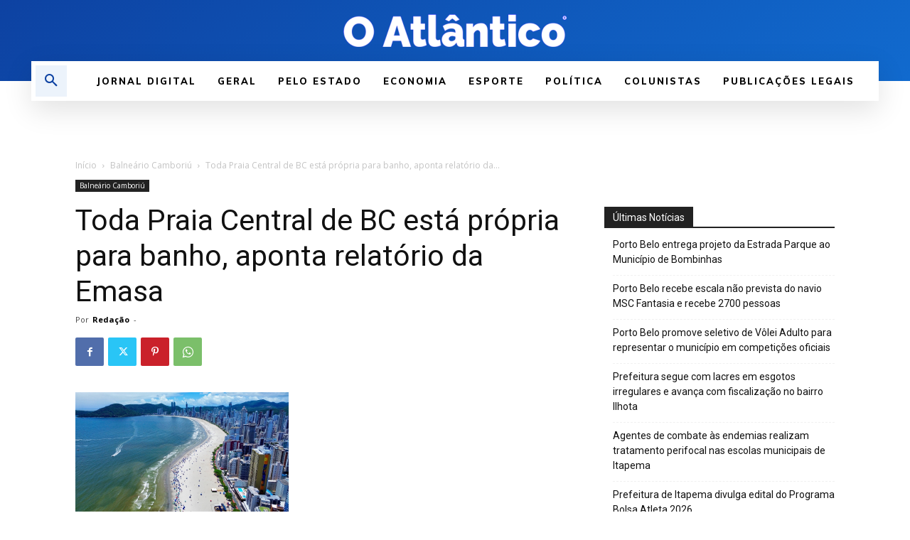

--- FILE ---
content_type: text/plain
request_url: https://www.google-analytics.com/j/collect?v=1&_v=j102&a=880573635&t=pageview&_s=1&dl=https%3A%2F%2Foatlantico.com.br%2Ftoda-praia-central-de-bc-esta-propria-para-banho-aponta-relatorio-da-emasa%2F&ul=en-us%40posix&dt=Toda%20Praia%20Central%20de%20BC%20est%C3%A1%20pr%C3%B3pria%20para%20banho%2C%20aponta%20relat%C3%B3rio%20da%20Emasa%20-%20O%20Atl%C3%A2ntico&sr=1280x720&vp=1280x720&_u=IEBAAEABAAAAACAAI~&jid=2067374736&gjid=2037044331&cid=1489953658.1769381495&tid=UA-107884394-1&_gid=224439990.1769381495&_r=1&_slc=1&z=293130576
body_size: -451
content:
2,cG-98Z9X0FEV2